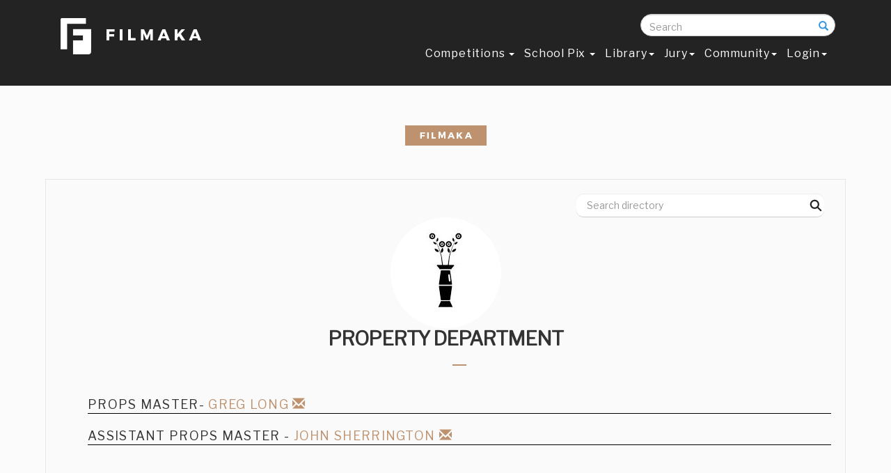

--- FILE ---
content_type: text/html; charset=UTF-8
request_url: https://www.filmaka.com/sub-category-sample.php?location=Canada&pno=24
body_size: 6701
content:
   <!DOCTYPE html>

<html lang="en">

<head>
    <link rel="shortcut icon" type="image/x-icon" href="favicon.ico" />

    <meta charset="utf-8">
    <meta http-equiv="X-UA-Compatible" content="IE=edge">
    <meta name="viewport" content="width=device-width, initial-scale=1">
    <meta name="description" content="Industry Circle">
    <meta name="author" content="">
<meta name="keywords" content="Industry, filmaka">
    <title>Filmaka | Industry Circle</title>
    
     <meta property="og:image" content="">


<link href='https://fonts.googleapis.com/css?family=Montserrat' rel='stylesheet' type='text/css'>    <!-- Bootstrap Core CSS -->
    <link href="css/bootstrap.min.css" rel="stylesheet">

    <!-- Custom CSS -->
    <link href="css/agency.css" rel="stylesheet">
     <link href="css/circle.css" rel="stylesheet">
   <link href="css/filmaka.css" rel="stylesheet">
   <link href="css/responsive.css" rel="stylesheet">
   <!-- <link href="css/newsletter.css" rel="stylesheet">-->
        <link href="css/scrolling-nav.css" rel="stylesheet">

  <!--<script type="text/javascript" src="js/jquery.min.js" ></script> -->
    <!-- SmartMenus jQuery Bootstrap Addon CSS -->
    <link href="addons/bootstrap/jquery.smartmenus.bootstrap.css" rel="stylesheet">
       <link href="font-awesome/css/font-awesome.min.css" rel="stylesheet" type="text/css">
           <link href="https://fonts.googleapis.com/css?family=Montserrat:400,700" rel="stylesheet" type="text/css">
<link href="https://fonts.googleapis.com/css?family=Libre+Franklin" rel="stylesheet">


    <!-- Custom Fonts 
   <link href="font-awesome/css/font-awesome.min.css" rel="stylesheet" type="text/css">
    <link href="https://fonts.googleapis.com/css?family=Montserrat:400,700" rel="stylesheet" type="text/css">
    <link href='https://fonts.googleapis.com/css?family=Kaushan+Script' rel='stylesheet' type='text/css'>
    <link href='https://fonts.googleapis.com/css?family=Droid+Serif:400,700,400italic,700italic' rel='stylesheet' type='text/css'>
    <link href='https://fonts.googleapis.com/css?family=Roboto+Slab:400,100,300,700' rel='stylesheet' type='text/css'>--> 

    <!-- HTML5 Shim and Respond.js IE8 support of HTML5 elements and media queries -->
    <!-- WARNING: Respond.js doesn't work if you view the page via file:// -->
    <!--[if lt IE 9]>
        <script src="https://oss.maxcdn.com/libs/html5shiv/3.7.0/html5shiv.js"></script>
        <script src="https://oss.maxcdn.com/libs/respond.js/1.4.2/respond.min.js"></script>
    <![endif]-->
 

</head>

<body id="page-top" class="index">

    <!-- Navigation -->
    <nav class="navbar navbar-default navbar-fixed-top">
        <div class="container">
            <!-- Brand and toggle get grouped for better mobile display -->  
            <div class="col-md-3 col-sm-4 col-xs-12" style="float:right; margin:0px; padding:0px; z-index:10;">  <form action="search-results.php"  method="get" class="search-form" autocomplete="off">
                <div class="form-group has-feedback">
            		<label for="search" class="sr-only">Search</label>
            		<input type="text" class="form-control" name="searchresults" id="search "  placeholder="Search" onKeyUp="showResult(this.value)">
                    <br>
<div id="livesearch" style="color:#000;  width:100%; float:left; background:#FFFFFF; padding:0px 10px; line-height:22px; " ></div>
              		<span class="glyphicon glyphicon-search form-control-feedback"></span>
            	</div>
            </form> </div>
                <div class="col-md-3 col-sm-4 col-xs-12" style="float:right; margin:0px; padding:0px;"> <!--<a style="color:#fff;" href="my-filmaka-dashb.php">My Profile </a> &nbsp;&nbsp; or &nbsp;&nbsp; <a style="color:#fff;" href="member-profile.php?user_id=27658">Public Profile</a>--> </div>
            <div class="col-md-3 col-sm-4 col-xs-12 ">    <a style="color:#fff;" class="navbar-brand page-scroll" href="https://www.filmaka.com"><img src="img/logos/logo.jpg" width="215" height="65"></a>
            </div> 
            
             <div class="col-md-9 col-sm-8 col-xs-12 " style="padding-top:0px;">      <div class="navbar-header">
            <button type="button" class="navbar-toggle" data-toggle="collapse" data-target=".navbar-collapse">
              <span class="sr-only">Toggle navigation</span>
              <span class="icon-bar"></span>
              <span class="icon-bar"></span>
              <span class="icon-bar"></span>
            </button>
          </div>
            <!-- Collect the nav links, forms, and other content for toggling -->
            <div class="navbar-collapse collapse">
          
            <!-- Left nav -->
            <ul class="nav navbar-nav">
           
              <li><a href="competition.php"> Competitions  <span class="caret"></span></a>
                <ul class="dropdown-menu">               
                  <li><a href="zillit.php">Current </a></li>
                  
                    <li><a href="previous-months.php">Previous Months </a></li> 
                                       <li><a href="final-competition-votings.php">Final Competition</a></li> 
                  <li><a href="competitions-calendar.php">  Calendar</a></li>
<!--<li><a href="competition-terms-and-service.php">Competition Rules</a></li> -->

<li><a href="past.php">Past Competitions</a></li>
   <!--  <li> <li><a href="films.php?page=all"> Content  <span class="caret"></span></a>
                    <ul class="dropdown-menu">
                        <li><a href="films.php?page=all">Films</a></li>
	<li ><a href="channel.php">Series</a></li>
                 	<li><a href="films.php?page=branded_win">Brand Films </a></li> 
                    <li><a href="main-category-headings.php">Winners Circle</a></li>
</ul>


                <li class="divider"></li>
                  <li class="dropdown-header">Nav header</li>
                  <li><a href="#">Separated link</a></li> -->
                  <!-- <li><a href="competition.php">Current Competition  <span class="caret"></span></a>
                    <ul class="dropdown-menu">
                       <li><a href="#">Stuck In Traffic</a></li>
<li><a href="#">Red Bull</a></li>
                      <li><a href="#">Upcoming Competitions  <span class="caret"></span></a>
                        <ul class="dropdown-menu">
                        <li><a href="#">Stuck In Traffic</a></li>
<li><a href="#">Red Bull</a></li>
                          <li class="disabled"><a class="disabled" href="#">Disabled item</a></li>
                        </ul>
                      </li>
                    </ul>
                  </li> -->
                </ul>
              </li> 	

              <li><a href="school-pix.php">School Pix  <span class="caret"></span>  </a>
              <ul class="dropdown-menu"> 
                         <li><a href="school-pix.php">Main Competition  </a>
						 <li><a href="SchoolPixOct2018Stage1.php?film_id=29422">Stage 1 Winners Main Competition</a></li>
				         <li><a href="films-school.php?page=schoolpix">Main Competition Films</a></li></ul>
          
              <li><a href="films.php?page=all&contest=582">Library<span class="caret"></span></a>
                <ul class="dropdown-menu"> 
              
                <li><a href="films.php?page=all&contest=582">Films</a></li>
               <!-- <li><a href="memes.php">Meme</a></li>-->
                                

	<li ><a href="channel.php">Series</a></li>
                 	<li><a href="films.php?page=branded_win">Brand Films </a></li> 
                    <li><a href="main-category-headings.php">Winners Circle</a></li>
                </ul>
              </li> 
              
                 <li><a href="jury.php">Jury<span class="caret"></span></a>
                 
                 <ul class="dropdown-menu"> 
                 <li><a href="industry-circle.php">Industry Circle </a></li>
                 </ul>
                 </li>
            <!--  <li><a href="industry-circle.php">Industry Circle </a></li>
                <li><a href="sponsors.php">Sponsors</a></li>

              <li><a href="screenings.php"> Screenings </a> </li>-->
               <li><a href="community.php"> Community<span class="caret"></span> </a>
                 
                   </li>
                        <li><a href="log-in.php"> Login<span class="caret"></span> </a>
                 
                   </li>
                   
              <!--    <li><a href="films.php?page=doc_winner&film_id=20774"> Content <span class="caret"></span></a>
                <ul class="dropdown-menu">
                <li><a href="films.php?page=jury_winners&film_id=22899">Films</a></li>
	<li ><a href="channel.php">Series</a></li>
                 	
<li><a href="films.php?page=branded">Branded </a></li>

</ul> </li> -->
  
            </ul>
          </div><!--/.nav-collapse -->
            <!-- /.navbar-collapse -->
        </div>
        <!-- /.container-fluid -->
   
 <div class="col-md-2 col-sm-12 col-xs-12 " style="padding-top:0px;"> <!-- <div class="col-md-3 col-sm-12 col-xs-12 "><input type="tel" data-validation-required-message="Please enter your phone number."  class="form-control" required="" id="phone" placeholder="Search" > </div> -->

 
 
 </div> </div> </nav>
		<script src="https://code.jquery.com/jquery-1.11.0.min.js"></script>

  <script>
jQuery(document).ready(function(){	

		jQuery('.fq').click(function(){


			var a = jQuery(this).attr('id');

			jQuery.get("ajax-queries/industry-load-db.php?id="+a, {

			}, function(response){

				
                var obj = JSON.parse(JSON.stringify(response));

	      jQuery('#msgto').html(obj.contactname);
	      jQuery('#to').html(obj.email);
	      jQuery('#toname').html(obj.contactname);

				


			});

		});	

	});	


</script>


<script>
jQuery(document).on('submit', '#formsend', function()
 {  
  jQuery.post('ajax-queries/industry-circle-messages.php', $(this).serialize(), function(data)
  {
    
   $("#answer").html(data);   
document.getElementById("name").value  = "" ;
document.getElementById("email").value  = "" ;
document.getElementById("com").value  = "" ;

  });
  
  return false;
  
 });
</script>	
   
<!-- pop up -->


   
    <!-- Header --> 
<div class="container">
            <div class="row">
           
  <div class="col-md-12 col-sm-12 col-xs-12 mamber-box-in-home"> 
  
    <div class="col-md-12 col-sm-12 col-xs-12" ><center>  
      <img src="img/filmaka-top.jpg" width="117" height="29"><br><br></center><br /></div>
     <div class="col-md-12 col-sm-12 col-xs-12 how-it-work">
      <div class="col-md-12 col-sm-12 col-xs-12"  >  <div class="col-md-4 col-sm-12 col-xs-12" style="float:right;" ><form action="" method="get"> <input type="hidden" name="location" value="SA" /> <input class="form-control" name="search_contact"  placeholder=" Search directory"  type="text"> </form></div>
 </div>


 
 <center><img src="img/Props-2.png" /><h2 style="margin-top:0px; padding-top:0px; text-transform:uppercase;">PROPERTY DEPARTMENT </h2>
<ul class="all-in-prlo" >
      <img src="img/line.jpg"><br>
<br>
    </center>

<ul class="all-in-prlo"  style="text-transform:uppercase;" > 
 <li>PROPS MASTER-	<span> Greg Long 	</span>	<span class="glyphicon glyphicon-envelope" style="color:#be926f;"></span> </a></li>
</li>  <li>ASSISTANT PROPS MASTER  -	<span>John Sherrington 	</span>	<span class="glyphicon glyphicon-envelope" style="color:#be926f;"></span> </a></li>
</li>  
</ul>





</div></div></div></div>





<div id="myModaln_a" class="modal fade" role="dialog">
  <div class="modal-dialog"  style="background:#000000;">


    <!-- Modal content-->
    <div class="modal-content"  style="background:#000000;">
      <div class="modal-header" style="color:#FFFFFF;" id="msgto">
To:
      </div>
      <div class="modal-body" style="background:#000000;">
        <div  id="answer" style="font-size:12px; " >
<form method="post" id="formsend" >

  <textarea style="display:none;" id="to" name="emailto"></textarea>  <textarea style="display:none;" id="toname" name="toname"></textarea><br />
     <label for="exampleInputEmail1" style="color:#FFFFFF;">Your Name</label><br />
    <input type="text" class="form-control"  style="background:#fff;"   name="name" id="name" required>      
     <label for="exampleInputEmail1"  style="color:#FFFFFF;">Your Email</label><br />
    <input type="email" class="form-control"  style="background:#fff;"   id="email" name="eemail" required>    
          <label for="exampleInputEmail1"  style="color:#FFFFFF;">Your Message</label><br />
     <textarea class="form-control" rows="3"  style="background:#fff;"  name="ccoment" id="com" maxlength="1000"  required=""></textarea>
    <br />
<br /><br /><br /><br />
<br /><br />
     <input type="submit" name="send" id="send" class="btn btn-default" style=" color:#FFFFFF;" value="Send!!"  /> <br />
</form>
        </div>
      </div>
      <div class="modal-footer"  style="border:0px;" >
        <button type="button" class="btn btn-default" data-dismiss="modal" style="color:#FFFFFF;"onclick="javascript:window.location.reload()" >X</button>
      </div>
    </div>

</div></div></div>


  


<footer>

        <div class="container">
            <div class="row">
            <div class="col-md-12 col-sm-12 col-xs-12">


              <div class="col-md-3 col-sm-3 col-xs-6 footer-box-menu" style="color:#FFF;"><h3 style="font-weight:bold; font-size:20px;"> <strong>About</strong></h3>
           <li>  <a href="refer-a-friend.php">Refer a Friend </a> </li>      <li>  <a href="sign-up.php" > Sign Up </a> </li>
<ul><li><a href="about.php">About Us </a></li>
<!--<li><a href="success-stories.php"> Success Stories </a></li>

<li><a href="news.php">News </a></li>

<li><a href="press.php">Press </a></li>
<li><a href="team.php">Team </a></li>-->
<li><a href="quotes.php"> WHY FILMAKA? </a></li>
<li><a href="press.php">Press </a></li>

<li><a href="faq.php">FAQ </a></li>
<li><a href="contact-us.php">Contact</a></li>
<li><a href="How-To-Vote.php">How to Vote</a></li>
<!--<li><a href="unsubscribe.php"> Unsubscribe </a></li>-->

 </ul> </div>


            <div class="col-md-6 col-sm-6 col-xs-12  go-footer" style="color:#FFF;">

       <!--  <a href="sign-up.php">   <input name="subscibe" value="Sign Up " class="btn btn-info" type="submit"> </a> &nbsp;&nbsp; for New Filmaka Membership Account -->
            <br />

            <a href="https://www.filmaka.com/"> <img src="img/logos/logo.jpg"></a><br>
<br>
<a  href="http://fillmmaka.com/filmakasubscribe/" style="color:#FFFFFF;">SIGN UP to get the latest on Filmaka</a><br />
<br />

<!--
<form action="subscribed.php" method="post">
<input type="text" placeholder="Enter Your Email" name="subscibe_email" class="form-contro2" data-validation-required-message="Please enter your phone number." required> &nbsp;&nbsp;<input type="submit" name="subscibe" value="Submit" class="btn btn-info" /> </form>--> <br />
 <ul class="list-inline quicklinks">
                        <li><a target="_blank" href="FilmakakPrivacyPolicy.pdf">Privacy Policy</a>
                        </li>
                        <li><a target="_blank" href="Filmaka-tou-3.31.18.pdf">Terms Of Use</a>
                        </li>
                       <li><a target="_blank" href="Filmaka-membership-Terms-and-Conditions.pdf"> Membership Terms & Conditions </a></li>
                       <li><a href="delivery-rules.php">Delivery Rules </a></li>
                       <li><a target="_blank" href="Filmaka-competition-T&C.pdf">Competition Terms & Conditions</a></li>
<br />
                       <li><a target="_blank" href="SchoolPixCompetitionTermsandConditions.pdf">School Pix Terms & Conditions</a></li>

                    </ul>

</div>
          <!--  <div class="col-md-2 col-sm-4 col-xs-6 footer-box-menu " style="color:#FFF;">  <h3 style="font-weight:normal; font-size:16px;">COMPETITON</h3>
<ul><li><a href="competition.php">Current</a> </li>
<li><a href="archives.php">Archive</a> </li>
<li><a href="winners.php">Winners</a></li>
<li><a href="industry-circle.php">Collaborate</a></li>
</ul> </div> -->

  <div class="col-md-3 col-sm-3 col-xs-12" style="color:#FFF; text-align:center;">
       <a href="sign-up.php"><div class="btn btn-info" style="text-align:center; margin-top: 30px;">BECOME A MEMBER NOW <br />
<span style="font-size:11px;" >click here to learn how</span></div> </a>

    <h3 style="font-weight:normal; font-size:16px;">Follow  Us</h3>
<ul class="social-buttons" style=" margin-left: -20px;">
                        <li><a target="_blank" href="https://twitter.com/filmaka"><i class="fa fa-twitter">&nbsp;&nbsp;</i> </a>

                        <li><a target="_blank" href="https://www.facebook.com/Filmaka-45224956338/?fref=nf"><i class="fa fa-facebook">&nbsp;&nbsp;</i> </a>
                        </li>
                       <li><a href="https://www.instagram.com/filmakacompetition/" target="_blank"><i class="fa fa-instagram">&nbsp;&nbsp;</i></a>
                        </li>

                    </ul> <br />

                <a style="font-weight:normal; font-size:16px; color:#FFFFFF;" href="download-app.php" >Download App</a>  </h3><br />
  <a href="https://play.google.com/store/apps/details?id=com.rockims.filmaka" style="color:#fff; font-size:25px;" target="_blank"><img src="img/g-plus.jpg"   />
</a>&nbsp;&nbsp;
<a href="https://itunes.apple.com/us/app/filmaka/id1304193000?mt=8&ign-mpt=uo%3D4" style="color:#fff; font-size:25px;" target="_blank"><img src="img/i-app-two.png"  />
</a>
<br /><br />
<strong style="color:#be926f;">Questions:</strong>  Please email us at <a style="color:#be926f;" href="mailto:info@filmaka.com">info@filmaka.com</a><br /><br />

<img src="img/NMSDC-Certified-2019.jpg" width="60" /><br />
<span style="font-size:10px;"> Filmaka is certified by the <a href="https://www.nmsdc.org/nmsdc-central/" style="color:#be926f; "> National Minority Development Council</a> as a minority-owned, operated, and controlled business.</span>
                    </div>

</div>


               <div class="col-md-9 col-sm-6 col-xs-6" style="padding-top:20px;">

                </div>
                <div class="col-md-3 col-sm-6 col-xs-12"  style="padding-top:20px; font-size: 13px;">
                    <span class="copyright">2017 to 2026 &copy;Filmaka . All rights reserved.</span>
                </div>

               </div>


            </div>
        </div>

    </footer>


        </div>
    </div>



<!-- jQuery (necessary for Bootstrap's JavaScript plugins) -->
    <script src=
    "https://ajax.googleapis.com/ajax/libs/jquery/1.11.1/jquery.min.js"></script>
	<!-- Include all compiled plugins (below), or include individual files as needed -->
     <script src="js/bootstrap.min.js"></script>
	 <script>
		$(document).ready(function(){
		  $("li.mob_hide").hover(function(){
			$("li.mob_hide >.d_menu").css("display","block");
			$("li.mob_hide > a").css("border-bottom","5px solid #311E55");
			},function(){
			$("li.mob_hide >.d_menu").css("display","none");
			$("li.mob_hide > a").css("border-bottom","5px solid #FFFFFF");
		  });
		});
	</script>

	<!--<script type="text/javascript">
		$('.carousel').carousel({
		  interval: 5000
		})
	</script> -->

  <!-- Bootstrap core JavaScript
    ================================================== -->
    <!-- Placed at the end of the document so the pages load faster -->
    <script src="https://code.jquery.com/jquery-1.11.3.min.js"></script>
<script>
$('.collapse').on('shown.bs.collapse', function(){
$(this).parent().find(".glyphicon-plus").removeClass("glyphicon-plus").addClass("glyphicon-minus");
}).on('hidden.bs.collapse', function(){
$(this).parent().find(".glyphicon-minus").removeClass("glyphicon-minus").addClass("glyphicon-plus");
});
</script>
    <!-- SmartMenus jQuery plugin -->
    <script type="text/javascript" src="jquery.smartmenus.js"></script>

    <!-- SmartMenus jQuery Bootstrap Addon -->
    <script type="text/javascript" src="addons/bootstrap/jquery.smartmenus.bootstrap.js"></script>
    <!-- jQuery -->
    <script src="js/jquery.js"></script>
    <script src="https://cdnjs.cloudflare.com/ajax/libs/jquery.form/4.2.2/jquery.form.min.js"></script>

    <!-- Bootstrap Core JavaScript -->

    <!-- Plugin JavaScript -->
    <script src="https://cdnjs.cloudflare.com/ajax/libs/jquery-easing/1.3/jquery.easing.min.js"></script>
    <script src="js/classie.js"></script>
    <script src="js/cbpAnimatedHeader.js"></script>

    <!-- Contact Form JavaScript
    <script src="js/jqBootstrapValidation.js"></script>
    <script src="js/contact_me.js"></script>
-->
    <!-- Custom Theme JavaScript -->
    <script src="js/agency.js"></script>

<script>
function bsCarouselAnimHeight() {
    $('.carousel').carousel({
        interval: 50000
    }).on('slide.bs.carousel', function (e) {
        var nextH = $(e.relatedTarget).height();
        $(this).find('.active.item').parent().animate({
            height: nextH
        }, 500);
    });
}

bsCarouselAnimHeight();  </script>

 <!--<script>

var auto_refresh = setInterval(
function ()
{
$.get('record_count.php');
}, 10000); // refresh every 10000 milliseconds
</script>
-->
<!-- live search -->




<!-- pop up script ends-->







<!-- live srch ends -->


   <!--<a id="sig"></a>
<div id="overlays"></div>
<div id="popups"><!--
   <div style="background:#f7f7f7; text-align:center;"> &nbsp;&nbsp;&nbsp;&nbsp;&nbsp;&nbsp; &nbsp;&nbsp;&nbsp; Become a Member    &nbsp;&nbsp;&nbsp;&nbsp;&nbsp;&nbsp;&nbsp;&nbsp;&nbsp;&nbsp;&nbsp; <a id="CloseBtn">X</a>
</div><br />
<br /><center>
<a href="sign-up.php">
<button class="btn btn-danger" style="color:#fff;"> Sign up </button></a></center><br />
<br />
--><!--
<form action="log-in.php" method="post">
<div class="col-md-6 col-sm-12 col-xs-12" style="padding:20px 20px 10px 20px; background:#f7f7f7;"><font style="font-size:20px;">LOGIN</font><br /><br />

Username<br />

<input type="text" class="form-control" style="background:none; border:solid 1px #000;" name="username" placeholder="Your Username/Email address" /><br /><br />

Password<br />
<input type="password" class="form-control" style="background:none;  border:solid 1px #000;" name="password" placeholder="Your Password" /><br /><br />
<br />

<input type="submit" class="btn btn-danger" value="Login >>" name="login" /></div></form>

<div class="col-md-5 col-sm-11 col-xs-11" style="text-align:left; padding-left:10px; padding-right:0px;"><div class="col-md-12" style="background:#232323; color:#FFFFFF; padding:20px;"><font style="font-size:20px;">NOT A MEMBER?  </font><br /><br />
<br />
<br />
<br />
<br />

<br />

<a href="sign-up.php">
<div class="col-md-10 col-md-offset-1" style="color:#fff; padding:2px; border: solid 1px #fff; font-size:12px; height:40px; text-align:center; padding-top:10px;">Register Now >></div></a></div></div>
<div class="col-md-1 col-sm-11 col-xs-1" style="background:#232323; height:256px;"><a id="CloseBtn"  style="color:#fff; font-size:16px;"><br />
X</a></div>

</div> -->

</body>

<!-- Google tag (gtag.js) -->
<!-- <script async src="https://www.googletagmanager.com/gtag/js?id=UA-1512770-1"></script>
<script>
  window.dataLayer = window.dataLayer || [];
  function gtag(){dataLayer.push(arguments);}
  gtag('js', new Date());

  gtag('config', 'UA-1512770-1');
</script> -->

<!-- Google tag (gtag.js) -->
<script async src="https://www.googletagmanager.com/gtag/js?id=G-HT3EPSWPT3"></script>
<script>
  window.dataLayer = window.dataLayer || [];
  function gtag(){dataLayer.push(arguments);}
  gtag('js', new Date());

  gtag('config', 'G-HT3EPSWPT3');
</script>



<!-- End Facebook Pixel Code -->
<!-- End Twitter universal website tag code -->
</html>


--- FILE ---
content_type: text/css
request_url: https://www.filmaka.com/css/filmaka.css
body_size: 8575
content:
img {
    border: 0 none;
	max-width: 100%;
}

.carousel-item {
  height: 80vh;
  min-height: 350px;
  background: no-repeat center center scroll;
  -webkit-background-size: cover;
  -moz-background-size: cover;
  -o-background-size: cover;
  background-size: cover;
}
.top-in-menu ul{
margin-left:40px;	
}
.top-in-menu ul li{
	display:inline;
	float:left;
	color:#aaaaaa;
	margin:0px 30px;
	text-align:center;
}
.top-in-menu li a{
	display:inline;
	float:left;
	color:#aaaaaa;
	margin:0px 20px;
}
.form-control {
    -moz-border-bottom-colors: none;
    -moz-border-left-colors: none;
    -moz-border-right-colors: none;
    -moz-border-top-colors: none;
    border-color: -moz-use-text-color;
    border-image: none;
    border-style: none none solid;
    border-width: 0 0 1px;
    color: #555;
    display: block;
    float: left;
    font-size: 14px;
    height: 34px;
    line-height: 1.42857;
    padding: 6px 12px;
    transition: border-color 0.15s ease-in-out 0s, box-shadow 0.15s ease-in-out 0s;
    width: 100%;
	border-radius:10px;
	background:#fff url(../img/search.jpg) right no-repeat;
}



.form-controlsetting {
    -moz-border-bottom-colors: none;
    -moz-border-left-colors: none;
    -moz-border-right-colors: none;
    -moz-border-top-colors: none;
    border-color: -moz-use-text-color;
    border-image: none;
    border-style: none none solid;
    border-width: 0 0 1px;
    color: #555;
    display: block;
    float: left;
    font-size: 14px;
    height: 34px;
    line-height: 1.42857;
    padding: 6px 12px;
    transition: border-color 0.15s ease-in-out 0s, box-shadow 0.15s ease-in-out 0s;
    width: 100%;
	border-radius:10px;
	background:#fff;
}



.form-contro4 {
    -moz-border-bottom-colors: none;
    -moz-border-left-colors: none;
    -moz-border-right-colors: none;
    -moz-border-top-colors: none;
    border-color: -moz-use-text-color;
    border-image: none;
    border-style: none none solid;
    border-width: 0 0 0px;
    color: #555;
    float: left;
    font-size: 14px;
    height: 45px;
    line-height: 1.42857;
    padding: 6px 12px;
    width: 42%;
	margin:10px 20px;
}
.form-contro5 {
    -moz-border-bottom-colors: none;
    -moz-border-left-colors: none;
    -moz-border-right-colors: none;
    -moz-border-top-colors: none;
    border-color: -moz-use-text-color;
    border-image: none;
    border-style: none none solid;
    border-width: 0 0 0px;
    color: #555;
    display: block;
    float: left;
    font-size: 14px;
    line-height: 1.42857;
    padding: 6px 12px;
    width: 91%;
	margin:20px 20px 0px 20px;
}
.form-controacc {
    -moz-border-bottom-colors: none;
    -moz-border-left-colors: none;
    -moz-border-right-colors: none;
    -moz-border-top-colors: none;
    border-color: -moz-use-text-color;
    border-image: none;
    border-style: none none solid;
    border-width: 0 0 0px;
    color: #555;
    display: block;
    float: left;
    font-size: 14px;
    line-height: 1.42857;
    padding: 6px 12px;
    width: 91%;
	
}


.form-controedit {
    -moz-border-bottom-colors: none;
    -moz-border-left-colors: none;
    -moz-border-right-colors: none;
    -moz-border-top-colors: none;
    border-color: -moz-use-text-color;
    border-image: none;
    border-style:  solid;
    border-width: 1px;
    color: #555;
    display: block;
    float: left;
    font-size: 14px;
    line-height: 1.42857;
   	width: 100%;
	background:#fff;

}

/* */

.form-controt {
    -moz-border-bottom-colors: none;
    -moz-border-left-colors: none;
    -moz-border-right-colors: none;
    -moz-border-top-colors: none;
    border-color: -moz-use-text-color;
   border:solid 1px #ccc;
    color: #555;
    float: left;
    font-size: 14px;
    height: 45px;
    line-height: 1.42857;
    padding: 6px 12px;
    width: 30%;
	
}

/**/



.form-contro6 {
    -moz-border-bottom-colors: none;
    -moz-border-left-colors: none;
    -moz-border-right-colors: none;
    -moz-border-top-colors: none;
    border-color: -moz-use-text-color;
    border-image: none;
    border-style: none none solid;
    border-width: 0 0 0px;
    color: #555;
    display: block;
    float: left;
    font-size: 14px;
    height: 45px;
    line-height: 1.42857;
    padding: 6px 12px;
    width: 28%;
	margin:10px 20px;
}
.home-box-in{
background:#FFFFFF; padding:0px; margin:0px; width:30%; margin-right:3%;
}
.home-box-in-new{
background:#FFFFFF; padding:0px; margin:0px; width:30%; margin-right:3%; margin-left:0%; margin-bottom:30px;
}
.just-top-home{
 padding-top:100px; border-bottom:20px solid #000 ;
}
.box-in-black{
width:100%;
float:left;
background:#222222;	
margin-top:10px;
min-height:350px;
}
#testimonial-slider {
	color:#fff;
}
.all-same{
margin-bottom:20px;	
}
.slider_wrapper{
margin-top:20px;
max-height:660px;
}
.box-text{
padding:0% 15%;	
}
.pro-box-in-home{
margin-top:30px; border:1px solid #e6e6e6;	padding:50px 30px; line-height:24px; float:left;
}
.competition-box-in-home{
margin-top:60px; border:1px solid #e6e6e6; border-bottom:0px;	padding:20px 0px 0px 0px; line-height:14px;
}
.competition-box-in-home-two{
margin-top:60px; border:1px solid #e6e6e6; padding:20px 0px 0px 0px; line-height:14px;
}
.player-box-in-home{
margin-top:0px; background:#303030; padding:20px 0px; line-height:14px;
}
.mamber-box-in-home{
margin-top:30px;	padding:150px 0px 0px 0px; line-height:24px; 
}
.box-in-box{
	margin-top:30px; border:1px solid #e6e6e6;	padding:50px 30px; line-height:24px;  margin-bottom:50px;
}
.list-box-in ul{
	margin-left:0px;	
}
.list-box-in ul li{
	display:inline;
	float:left;
	color:#aaaaaa;
		display:inline;
		margin:45px 14px 5px 14px;
}
.list-box-in li a{
	float:left;
	color:#aaaaaa;
	margin:0px 20px;
}
.footer-phone{
background:url(../img/ph-footer.jpg) no-repeat;
padding-left:90px;	
text-align:left;
color:#FFF;
height:70px;
}
.footer-phone h3{
font-size:20px;	
margin:5px 0px;
text-transform:capitalize;
font-weight:normal;
}
.footer-phone span {
	font-size:22px;
}
.footer-location{
background:url(../img/location.jpg) no-repeat;
padding-left:90px;	
text-align:left;
color:#FFF;
height:70px;
}
.footer-location h3{
font-size:20px;	
margin:5px 0px;
text-transform:capitalize;
font-weight:normal;
}
.footer-location span {
	font-size:14px;
	color:#8d8d8d;
}
.footer-mail{
background:url(../img/mail.jpg) no-repeat;
padding-left:90px;	
text-align:left;
color:#FFF;
height:70px;
}
.footer-mail h3{
font-size:20px;	
margin:5px 0px;
text-transform:capitalize;
font-weight:normal;
}
.footer-mail span {
	font-size:14px;
	color:#bf9472;
}
.quicklinks li a{
	color:#727272;
}
.footer-menu {
border-top:1px solid #323232;
border-bottom:1px solid #323232;
margin: 20px 0px 20px 0px;
}
.footer-menu ul{
margin-left:-40px;	

}
.footer-menu ul li{
	display:inline;
	float:left;
	color:#fff;
	margin:20px 30px;
	text-align:center;
	text-transform:uppercase;
	letter-spacing:1px;
}

.footer-menu li a{
	display:inline;
	float:left;
	color:#fff;
	margin:20px 20px;
	padding:20px 0px;
	font-size:24px;
}
.form-contro2 {
    -moz-border-bottom-colors: none;
    -moz-border-left-colors: none;
    -moz-border-right-colors: none;
    -moz-border-top-colors: none;
    border-color: -moz-use-text-color;
    border-image: none;
    border-style: 0px  solid;
    border-width: 0px #323232;
    color: #666666;
    display: block;
    float: left;
    font-size: 14px;
    height: 34px;
    line-height: 1.42857;
    padding: 6px 12px;
    width: 60%;
	border:1px solid #FFF;
	border-radius:20px ;
	background:#232323 ;
	color:#fff;
}
.form-contro3 {
    -moz-border-bottom-colors: none;
    -moz-border-left-colors: none;
    -moz-border-right-colors: none;
    -moz-border-top-colors: none;
    border-color: -moz-use-text-color;
    border-image: none;
    border-style: 0px  solid;
    border-width: 0px #323232;
    color: #666666;
    display: block;
    float: left;
    font-size: 14px;
    height: 34px;
    line-height: 1.42857;
    padding: 6px 12px;
    width: 90%;
	border-radius:20px ;
	background:#fff url(../img/search-white.jpg) right no-repeat;
	border:1px solid #CCC;
}
.form-contro-drop {
    -moz-border-bottom-colors: none;
    -moz-border-left-colors: none;
    -moz-border-right-colors: none;
    -moz-border-top-colors: none;
    border-color: -moz-use-text-color;
    border-image: none;
    border-style: 0px  solid;
    border-width: 0px #323232;
    color: #666666;
    display: block;
    float: left;
    font-size: 14px;
    height: 34px;
    line-height: 1.42857;
    padding: 6px 12px;
    width: 90%;
	border-radius:20px ;
	border:1px solid #CCC;
}
.video-menu {
margin: 20px 0px 20px 0px;
background:#181818;
}
.video-menu ul{
margin-left:-60px;	
overflow:scroll;
height:560px;
overflow-y: scroll;
overflow-x: hidden;
}
.video-menu ul li{
	display:inline;
	float:left;
	color:#fff;
	margin:10px 0px;
	padding:10px 0px;
	border-bottom:1px solid #363636;
width:100%;
}


.form-contro8 {
    -moz-border-bottom-colors: none;
    -moz-border-left-colors: none;
    -moz-border-right-colors: none;
    -moz-border-top-colors: none;
    border-color: -moz-use-text-color;
    border-image: none;
    border-style: 0px  solid;
    border-width: 0px #323232;
    color: #666666;
    display: block;
    float: left;
    font-size: 14px;
    height: 34px;
    line-height: 1.42857;
    padding: 6px 12px;
    width: 90%;
	border-radius:20px ;
	border:1px solid #CCC;
}


.my-dash ul
{
}

.my-dash li
{
    display: inline;
    float: left;
    padding: 20px;}



.latest-text
{
text-transform:capitalize; border:1px solid #CCC; font-size:30px; padding:10px 0px;	
}
.player-box-one{
background:#181818; padding-left:0px; margin-bottom:30px;	
}
.in-player-box{
background:#181818; padding-left:0px;	
}
.search-form .form-group {
  float: right !important;
  transition: all 0.35s, border-radius 0s;
  width: 100%;
  height: 32px;
  background-color: #fff;
  box-shadow: 0 1px 1px rgba(0, 0, 0, 0.075) inset;
  border-radius: 25px;
  border: 1px solid #ccc;
}

.quotes-page{
text-align:justify; 
font-family:Arial, Helvetica, sans-serif; 
background: #000; color:#fff; 
padding:10px ;    
margin-bottom: 20px;
height:290px;
margin-right:10px;
}
.search-form .form-group input.form-control {
  padding-right: 20px;
  border: 0 none;
  background: transparent;
  display:block;
}
.search-form .form-group input.form-control::-webkit-input-placeholder {
  display: none;
}
.search-form .form-group input.form-control:-moz-placeholder {
  /* Firefox 18- */
  display: none;
}
.search-form .form-group input.form-control::-moz-placeholder {
  /* Firefox 19+ */
  display: none;
}
.search-form .form-group input.form-control:-ms-input-placeholder {
  display: none;
}

.search-form .form-group span.form-control-feedback {
  position: absolute;
  top: -1px;
  right: -2px;
  z-index: 2;
  display: block;
  width: 100%;
  height: 34px;
  line-height: 34px;
  text-align: right;
  color: #3596e0;
  left: initial;
  font-size: 14px;
  margin-right:10px;
}
.social-buttons li{
	list-style:none;
	/*margin-left:-40px;*/
	display:inline;
}
.footer-box-menu ul li{
	margin-left:-40px;
}
.footer-box-menu li {
	list-style:none;
	color:#656565;
line-height:30px;
}
.footer-box-menu li a{
	list-style:none;
	color:#fff;
}
.go-footer li a{
color:#fff;
}
headerjure{background-image:url(../img/jury-banner.jpg);background-repeat:none;background-attachment:scroll;background-position:center center;-webkit-background-size:cover;-moz-background-size:cover;background-size:cover;-o-background-size:cover;text-align:center; height: 360px; margin-top:00px; color:#fff}headerjure .intro-text{padding-top:100px;padding-bottom:50px}headerjure .intro-text .intro-lead-in{font-family:"Droid Serif","Helvetica Neue",Helvetica,Arial,sans-serif;font-style:italic;font-size:22px;line-height:22px;margin-bottom:25px}headerjure .intro-text .intro-heading{font-family:Montserrat,"Helvetica Neue",Helvetica,Arial,sans-serif;text-transform:uppercase;font-weight:700;font-size:50px;line-height:50px;margin-bottom:25px} headerjure{background-image:url(../img/jury-banner.jpg);background-repeat:none;background-attachment:scroll;background-position:center center;-webkit-background-size:cover;-moz-background-size:cover;background-size:cover;-o-background-size:cover;text-align:center; height: 530px; margin-top:100px; color:#fff;}
article, aside, details, figcaption, figure, footer, header, headerjure, hgroup, main, menu, nav, section, summary {
    display: block;
}
headercompetition{background-image:url(../img/competition.jpg);background-repeat:none;background-attachment:scroll;background-position:center center;-webkit-background-size:cover;-moz-background-size:cover;background-size:cover;-o-background-size:cover;text-align:center; height: 360px; margin-top:00px; color:#fff}headercompetition .intro-text{padding-top:100px;padding-bottom:50px}headercompetition .intro-text .intro-lead-in{font-family:"Droid Serif","Helvetica Neue",Helvetica,Arial,sans-serif;font-style:italic;font-size:22px;line-height:22px;margin-bottom:25px}headercompetition .intro-text .intro-heading{font-family:Montserrat,"Helvetica Neue",Helvetica,Arial,sans-serif;text-transform:uppercase;font-weight:700;font-size:50px;line-height:50px;margin-bottom:25px} headercompetition{background-image:url(../img/competition.jpg);background-repeat:none;background-attachment:scroll;background-position:center center;-webkit-background-size:cover;-moz-background-size:cover;background-size:cover;-o-background-size:cover;text-align:center; height: 530px; margin-top:100px; color:#fff;}
article, aside, details, figcaption, figure, footer, header, headerjure, headercompetition, hgroup, main, menu, nav, section, summary {
    display: block;
}
.top-text-in{
width:100%; 
float:left;
text-align:center;
font-size:22px;
color:#000;
line-height:36px;	
padding-bottom:40px;
}
#credits {
    margin-top: 5%;
}
.member-left ul{
	margin:0px;
	float:left;
	margin-left:0px;
	list-style:none;
	padding-left:0px;
	width:100%;
}
.member-left ul li a{
	line-height:30px;
	text-decoration:underline;
	color:#b3b3b3;
	text-transform:uppercase;
	padding-bottom:10px;
	font-size:12px;
	float:left;
	width:100%;
}
.all-about-films{
font-size:11px;
color:#b2b2b2;	
padding:20px;
}
.all-about-films span{
color:#b2b2b2;	
}
.member-biography{
padding:8%;
margin:0% 0% 0% 2%;
box-shadow: 0px 0px 10px #888888;
width:96%;
}
.member-biography h2{
font-size:20px;	
}
.profile-member-footer{
color:#595959;	
padding-top:20px;
}
.profile-member-footer a {
color:#b3b3b3;
text-decoration:none;	
}
.profile-member-footer span{
	float:right;
}
.mambers-films{
margin-top:30px; border:1px solid #e6e6e6;	padding:20px 20px; line-height:24px; font-size:20px; text-transform:uppercase;
}
.member-right-box{
display:block;	
}
.member-right-box ul{
	margin:0px;
	float:left;
	margin-left:0px;
	list-style:none;
	padding-left:0px;
	padding-left:20px;
}
.member-right-box ul li a{
	line-height:30px;
	color:#b3b3b3;
	text-transform:uppercase;
	padding-bottom:10px;
	font-size:14px;
	float:left;
	width:100%;
}
.member-right-box ul li a:hover{
	color:#fff;
}
.friends-pic{
background:#fff; padding:30px 0px 20px 0px; 
font-size:20px;	
}
.friends-pic ul{
	margin:0px;
	float:left;
	margin-left:0px;
	list-style:none;
}
.friends-pic ul li{
	line-height:30px;
	color:#b3b3b3;
	text-transform:uppercase;
	padding-bottom:10px;
	font-size:14px;
	float:left;
	width:60px;
}
.competition-box-slider{
margin-top:0px; padding:20px 0px; line-height:14px; background:#232323;
}
.competition-box-slider  ul li{
	list-style:none;
	display:inline;
}
.competition-box-slider  li{
	list-style:none;
	display:inline;
	padding:20px; 
}
.competition-box-slider  li a{
	color:#fff;
}
.all-box-box{
color:#fff;
font-size:20px;
}
.all-box-box span{
color:#6b6b6b;
font-size:14px;
line-height:30px;
}
.btn-group, .btn-group-vertical {
    position: relative;
    display: inline-block;
    vertical-align: middle;
}
.international-film-box{
padding:50px 0px;	
}
.international-film-box-boder{
 border: 1px solid #e6e6e6;
    line-height: 24px;
    margin:5% 1% 5% 1%;
    padding: 0px 0px;
	width:23%;
	text-align:center;
}
.international-film-box-boder-two{
 border: 1px solid #e6e6e6;
    line-height: 24px;
    margin:5% 1% 5% 1%;
    padding: 0px 0px;
	width:47%;
	text-align:center;
}
.video-box-in{
	width:100%;
	padding:0px;
}
.comp-film-box
{
background:#232323;
padding:.5% 3% 3% 3%;	
color:#fff;
margin-bottom:30px;

}
.comp-brand-film-box
{
padding:.5% 3% 3% 3%;	
border:1px solid #CCC;
margin-bottom:30px;
}
.film-tabs{
	border:1px solid #CCC;
	padding:10px 0px;
	text-align:center;
	border-top:2px solid #be926f;
	margin-top:20px;
	font-size:16px;
}
.film-tabs-off{
	border:1px solid #CCC;
	padding:10px 0px 11px 0px;
	text-align:center;
	margin-top:20px;
	font-size:16px;
	color:#999999;
	background:#fafafa;
}
.pro-box-in-home-pop{
margin-top:30px; border:1px solid #e6e6e6;	padding:15px 30px; line-height:24px; float:left; text-align:center; margin-bottom:20px;
}
.pro-box-in-home-pop ul li{
display:inline;	
margin-right:20px;
}
.pro-box-in-home-film{
margin-top:30px; border:1px solid #e6e6e6;	padding:20px 30px 15px 30px; line-height:24px; float:left; margin-bottom:20px;
}
.past-box-boder {
    border: 1px solid #e6e6e6;
    line-height: 24px;
    margin: 0% 1%;
    padding: 0;
    text-align: center;
    width: 23%;
	margin-bottom:20px;
}
.top-harbor{
background:#222222;	
margin-left:18px;
width:64%;
padding:20px 20px;
font-size:18px;
color:#FFF;
height:70px;
}
.time-box{
background:#bf926b;
font-size:48px;
color:#FFF;	
padding:22px 10px;
height:70px;
}
.time-box span{
background:#bf926b;
font-size:12px;
color:#FFF;	
text-transform:uppercase;
}
.member-dashboard{
padding:5%;
margin:0% 0% 0% 2%;
width:98%;
background:#FFF;
}
.brand-films
{
border:1px solid #CCC;  border-left:0px; background:#000; color:#fff; min-height:190px; padding:16px 20px; line-height:20px;	  letter-spacing:0px; width:99%;
}
.brand-films-films
{
border-top:1px solid #CCC;  border-left:0px; background:#000; color:#fff; min-height:100px; padding:16px 20px; line-height:20px; letter-spacing:0px; width:100%; height:100px;
}
.brand-films-films-two
{
border-top:1px solid #CCC;  border-left:0px; background:#000; color:#fff; min-height:100px; padding:16px 20px; line-height:20px; letter-spacing:0px; width:75%; height:100px;
}
.brand-films h4
{
 letter-spacing:0px;
 font-size:16px;
}
.brand-films span
{
color:#cc9966; font-size:12px;	
}
.brand-films-white
{
border:1px solid #CCC;  padding:16px 20px; line-height:20px; min-height:190px;  letter-spacing:0px; margin-left:4px; height:380px;
}
.brand-films-white h4
{
 letter-spacing:0px;
 font-size:16px;
}
.brand-films-white span
{color:#cc9966; font-size:12px;	

}
.box-size-in{
 padding-top:30px; min-height:250px;
}
.pro-box-in-home span{
font-size:26px;	
}
.pro-box-in-homemain {
    border: 1px solid #e6e6e6;
    float: left;
    line-height: 24px;
    margin-top: 30px;
    padding: 0px 30px 15px 30px;
}
.pro-box-in-hometeam {
    border: 1px solid #e6e6e6;
    float: left;
    line-height: 24px;
    margin-top: 30px;
    padding: 20px 30px 15px 30px;
	text-align:center;
	font-size:20px;
}
.norigth-noleft{
padding:0px;
}
.competition-video{
line-height:20px;	
min-height:250px;
font-size:14px;
border-bottom:1px solid #bd926f;
margin-bottom:20px;
}




.competition-video span{
float: left;
margin: 0px 0;
padding: 0%;
width: 190px;
overflow: hidden;
height: 17px;
color: #505050;
}

.competition-video img{
padding:0px 0px 15px 0px;	
}
.competition-video  :hover{
color:#bf926c;	
}

.just-top-home{
 padding-top:100px; border-bottom:20px solid #000 ;
}

.web-series-winners{
line-height:20px;	
min-height:200px;
font-size:14px;
border-bottom:1px solid #bd926f;
margin-bottom:20px;
}


.box-in-member{
padding:0px 20px;	
}
.team-box-out{
background:#333;
padding:20px;	
}
.about-top{
background:#222222;	
color:#fff;
padding-bottom:30px;
}
.about-top h2{
color:#fff;	
text-align:center;
}
.about-in-box{
padding:20px;	
}
.about-film-box-ome{
	background:url(../img/about-feature-film.png) no-repeat;
	padding-top:60px;
	color:#999999;
	padding-bottom:80px;
	margin-right:5px;
	margin-left:5px;
	width:32%;
}
.about-film-box-ome h3{
color:#FFF;	
font-size:18px;
}
.about-film-box-two{
	background:url(../img/about-feature-film-2.png) no-repeat;
	padding-top:60px;
	color:#999999;
	padding-bottom:80px;
	margin-right:5px;
	margin-left:5px;
	width:32%;
}
.about-film-box-two h3{
color:#FFF;	
font-size:18px;
}
.about-film-box-three{
	background:url(../img/about-feature-film3.png) no-repeat;
	padding-top:60px;
	color:#999999;
	padding-bottom:80px;
	margin-right:5px;
	margin-left:5px;
	width:32%;
}
.about-film-box-three h3{
color:#FFF;	
font-size:18px;
}
.success-box-right{
border:1px solid #CCC; margin-right:10px;  width:48%; 
    height: 380px;
    overflow: scroll; overflow-x: hidden; padding:20px;  margin-top:20px; }
.success-box-left{
border:1px solid #CCC; margin-left:10px;  width:48%;  height: 300px;  padding:20px; margin-top:20px; overflow: scroll; overflow-x: hidden; padding:20px;  margin-top:20px; }
.submit-box-left{
border:1px solid #CCC; margin-left:0px; font-size:12px;   height: 1070px;  margin-top:0px; overflow: scroll; overflow-x: hidden; padding:20px;  }
/* Let's get this party started */
::-webkit-scrollbar {
    width: 8px;
}
/* Track */
::-webkit-scrollbar-track {
    -webkit-box-shadow: inset 0 0 6px rgba(0,0,0,0.3); 
    -webkit-border-radius: 10px;
    border-radius: 10px;
}
/* Handle */
::-webkit-scrollbar-thumb {
    -webkit-border-radius: 10px;
    border-radius: 10px;
    background: #be926f; 
    -webkit-box-shadow: inset 0 0 6px rgba(0,0,0,0.5); 
}
::-webkit-scrollbar-thumb:window-inactive {
	background: #be926f; 
}
#ex3::-webkit-scrollbar{
width:16px;
background-color:#cccccc;
} 
.contact-form {
	background:#f7f7f7;
	padding:20px;
}



.faq-box{
color:#999;
font-size:12px;	
}
.faq-box ul{
color:#999;
font-size:12px;	
}
.faq-box ul li{
color:#999;
font-size:12px;	
border-bottom:1px solid #CCC;
border-right:1px solid #CCC;
list-style:none;
background:url(../img/erow-faq.png) no-repeat;
background-top:20px;
padding:10px 20px;
line-height:20px;
float:left;
width:100%;
}
.faq-box ul li a{  
color:#999;
font-weight:bold;
line-height:20px;
}
.faq-box ul li a:hover, .faq-box .nav li a:focus
{
color:#000;
outline:none;
font-weight:bold;
border-right:none;
line-height:20px;
}
.pro-box-in-faq {
    float: left;
    line-height: 24px;
    margin-top: 0px;
    padding: 0px 30px 15px 10px;
	font-size:14px;
	display:block;
}
.pro-box-in-faq h2 {
	color:#be926f;
	font-size:20px;
	margin:0px;
	padding-bottom:20px;
}
.pro-box-in-series {
    border: 1px solid #e6e6e6;
    float: left;
    line-height: 24px;
    padding: 20px 30px 20px 30px;
	font-size:14px;
}
.pro-box-in-series span {
	color:#cead93;
	font-size:16px;
}
.episodes-video-box{
	border-top:1px solid #e6e6e6;
	margin-top:20px;
	padding-top:16px;
}
.episodes-box {
text-align:center;
font-size:16px;
padding-bottom:20px;
color:#000;
margin-bottom:20px;	
width:24%;
margin:.5%;
border-bottom:1px solid #ccc;
margin-bottom:20px;	
	height:300px;
}
.episodes-box span {
text-align:center;
color:#be926f;
text-transform:capitalize;
}
.episodes-box a{
color:#000;
text-align:center;
border-bottom:1px solid #333;
text-decoration:none;
}
.episodes-box a:hover{
	color:#000;
}



.episodes-box-two {
text-align:center;
font-size:16px;
color:#000;
margin-bottom:20px;	
width:23%;
margin:.5%;
border:1px solid #ccc;
margin-bottom:20px;	
padding:0px 0px 20px 0px;
  background: rgba(0, 0, 0, 0.5);
}
.episodes-box-two span {
text-align:center;
color:#be926f;
text-transform:capitalize;
}
.episodes-box-two a{
color:#000;
text-align:center;
border-bottom:1px solid #333;
text-decoration:none;
}
.episodes-box-two a:hover{
	color:#000;
}


.episodes-box-two-box {
text-align:center;
font-size:16px;
color:#000;
margin-bottom:20px;	
width:23%;
margin:.5%;
border:1px solid #ccc;
margin-bottom:20px;	
padding:0px 0px 20px 0px;
  background: rgba(0, 0, 0, 0.5);
  height:250px;
}
.episodes-box-two-box span {
text-align:center;
color:#be926f;
text-transform:capitalize;
}
.episodes-box-two-box a{
color:#000;
text-align:center;
border-bottom:1px solid #333;
text-decoration:none;
}
.episodes-box-two-box a:hover{
	color:#000;
}
.episodes-box-three-box {
text-align:center;
font-size:16px;
color:#000;
margin-bottom:20px;	
width:23%;
margin:.5%;
border:1px solid #ccc;
margin-bottom:20px;	
padding:0px 0px 20px 0px;
  background: #000;
  height:250px;
}


.channel-box {
text-align:center;
font-size:16px;
padding-bottom:20px;
color:#000;
margin-bottom:20px;	
width:24%;
margin:.5%;
border-bottom:1px solid #ccc;
margin-bottom:20px;	
	height:300px;
}
.channel-box span {
text-align:center;
color:#be926f;
text-transform:capitalize;
}
.channel-box a{
color:#000;
text-align:center;
text-decoration:none;
}

.partners-box {
text-align:center;
font-size:16px;
padding:10px;
color:#000;
margin-bottom:20px;	
width:24%;
margin:.5%;
border:1px solid #ccc;
margin-bottom:20px;	
	height:300px;
}
.partners-box span {
text-align:center;
color:#be926f;
text-transform:capitalize;
}
.partners-box a{
color:#000;
text-align:center;
text-decoration:none;
}


.time-box-color{
color:#999999;	
font-size:14px;
}
.fa-star{
color:#be926f; font-size:20px !important ;	
}
.fa-star-o{
	color:#be926f; font-size:20px !important ;	
}
.series-form {
	background:#f7f7f7;
	padding:20px;
	margin-top:30px;
}
.pro-box-in-series-two{
	border: 1px solid #e6e6e6;
    float: left;
    line-height: 24px;
    padding: 20px 30px 20px 30px;
	font-size:14px;
	margin:30px 1% 0px 1%;
	width:48%;
}
.pro-box-in-press-black {
    border: 0px solid #e6e6e6;
    float: left;
	background:#000;
    line-height: 24px;
    margin-top: 30px;
    padding: 20px 30px 15px 30px;
	font-size:20px;
	color:#fff;
	margin-bottom:20px;
}
.pro-box-in-press-black span{
	color:#666;
	font-size:12px;
}
.pro-box-in-press-boder-box {
    border-top: 0px solid #e6e6e6;
	border-right: 1px solid #e6e6e6;
	border-left: 1px solid #e6e6e6;
	border-bottom: 1px solid #e6e6e6;
    float: left;
    line-height: 24px;
    margin-top: 0px;
    padding: 17px 30px 15px 30px;
	font-size:20px;
	font-size:14px;	
}
.pro-box-in-press-boder-box span {
   	font-size:14px;
	color:#999999;
}
.box-text-down{
font-size:14px;	
}
.pro-box-in-press-boder-box a{
color:#333;	
}
.pro-box-in-press-boder-box a:hover{
color:#be926f;	
}
.pro-box-in-press-boder-box-next {
    border-top: 0px solid #e6e6e6;
	border-right: 1px solid #e6e6e6;
	border-left: 1px solid #e6e6e6;
	border-bottom: 1px solid #e6e6e6;
    float: left;
    line-height: 24px;
    margin-top: 0px;
    padding: 17px 30px 15px 30px;
	font-size:20px;
	font-size:14px;	
	background:#fafafa;
}
.pro-box-in-press-boder-box-next span {
   	font-size:14px;
	color:#999999;
}
.box-text-down{
font-size:14px;	
}
.pro-box-in-press-boder-box-next a{
color:#333;	
}
.pro-box-in-press-boder-box-next a:hover{
color:#be926f;	
}
.pro-box-in-press-profile {
    border-top: 0px solid #e6e6e6;
	border-right: 1px solid #e6e6e6;
	border-left: 1px solid #e6e6e6;
	border-bottom: 1px solid #e6e6e6;
    float: left;
    line-height: 24px;
    margin-top: 0px;
    padding: 17px 30px 15px 30px;
	font-size:20px;
	font-size:14px;	
	font-size:20px;
}
.pro-box-in-press-profile span {
   	font-size:12px;
	color:#999999;
}
.pro-box-in-press-profile h5 {
   	font-size:12px;
	color:#e2bda0;
	padding:0px;
	margin:0px;
}
.box-in-series{
	border:1px solid #e6e6e6; padding:20px;
	color:#be926f;
}

.box-in-series h4{
	color:#222222;
	font-size:20px;
	font-weight:bold;
}
.box-in-series span{
font-size:12px;
	color:#be926f;
}
.down-key{
	font-size:12px;
	color:#999999;
}
.box-in-series h4 a{
	color:#be926f;
	font-size:20px;
	font-weight:bold;
}
.box-in-series h4 a:hover{
	color:#be926f;
	font-size:20px;
	font-weight:bold;
}
 .box-in-stills{
	padding-bottom:30px; 
 }
 .pro-box-in-press-black-jury {
    border: 0px solid #e6e6e6;
    float: left;
	background:#000;
    line-height: 24px;
    margin-top: 30px;
    padding: 20px 30px 15px 30px;
	font-size:16px;
	color:#fff;
	text-align:center;
}
a {
    color: #333;
}
.header-next {
    background-attachment: scroll;
    background-position: center center;
    background-size: cover;
    color: #fff;
    margin-top: 0;
	display:block;
    height:70px;
    text-indent:-9999px;
    width:100%;
	margin-top:260px;
}
.opp-box{
background:#fff;
padding:50px 180px;
text-align:center;	
color:#000;	
font-size:20px;
margin-top:30px;


}
.opp-box h2{
color:#000;
}
.eyes-on-the{
background:#000;
margin-top:30px;
padding:0px 20px;
}
.top-eye-text{
color:#fff;	
}
.top-eye-text span {
color:#fff;	
font-size:24px;
}
.top-eye-text-next{
color:#fff;	
}
.top-eye-text-next span {
color:#cccccc;	
font-size:18px;
}
.about-harbor {
    border: 1px solid #e6e6e6;
    float: left;
    line-height: 24px;
    margin-top: 30px;
    padding: 0px 30px 15px 30px;
}
.about-harbor span {
    font-size:26px;
}
.in-box-about{
padding-right:5%;
padding-top:30px;
font-size:16px;	

	
}
.in-box-about-two{
padding-left:5%;	
padding-top:30px;
font-size:16px;	

}
.in-box-about ul{
margin-bottom:20px;
list-style:square;
color:#be926f;
font-size:20px;
	
}
.in-box-about ul li{
	color:#333;
	line-height:40px;
}
.last-box-button{
	border:1px solid #e6e6e6;
	padding:20px;
	text-align:center;
	background:#f7f7f7;
}
.sample-box-films{
	border:1px solid #e6e6e6;
	padding:40px 20px;
	background:#fafafa;
}
.sample-films a{
font-size:18px;	
}
.sample-films a:hover{
font-size:18px;	
color:#c19776;
}
.how-it-work{
	border:1px solid #e6e6e6;
	padding:20px 20px;
	background:#fafafa;
}
.collapsible{
	font-size:18px;	
	text-align:center;
}
.collapsible span{
	font-size:11px;	
	text-align:center;
	color:#999999;
}
.collapsible a:hover{
font-size:18px;	
color:#c19776;
}
.mainnn {
    position: relative;
}
.onmouse {
   position: absolute;
    top: 0px; 
	width:100%;
	display:none;
}
.mainnn:hover .onmouse
{
display:block;
}
/* Jury Css */
.stage-one-class ul{
	margin-left:-30px;
}
.stage-one-class li{
	margin-left:-40px;
	line-height:25px;
	list-style:none;
}

.mainnnjury {
    position: relative;
}
.onmouse {
   position: absolute;
    top: 0px; 
	width:100%;
	display:none;
}
.mainnnjury:hover .onmouse
{
display:block;
}
/* Jury Css ends */
/* popup csss */
#overlay {
    display:none;    
    position:fixed;  
    left:0px;        
    top:0px;         
    width:100%;      
    height:100%;     
    background:#000; 
    opacity:0.5;     
    z-index:99999;   
}

#popup{
    display:none;
    position:fixed;
    left:45%;        
    top:50%;         
    width:500px;     
    height:500px;
    margin-top:-75px;
    margin-left:-150px;
    background:#000;
	color:#FFFFFF;
    border:2px solid #000;
    z-index:100000;
	   }
/* popup csss ends */


.glyphicon-plus{
color:#be926f;	
padding-left:10px;
}
.glyphicon-minus::before{
	color:#be926f;	
}
.fa-clock-o{
color:#be926f;
font-size:18px !important ;	
}
.pro-box-in-dash-top{
margin-top:10px; 
border:1px solid #e6e6e6;	
padding:20px 30px; 
line-height:24px; 
font-size:20px; 
float:left; 
font-weight:bold; 
background:#FFF;
}
.pro-box-in-dash{
margin-top:10px; 
border:1px solid #e6e6e6;	
padding:20px 30px; 
line-height:24px; 
float:left; 
background:#f7f7f7;
}
.in-dash{
	padding-left:20px;
	
}
.first-box-black{
background:#000;
margin-top:20px;	
margin-right:10px;

}
.two-box-black{
background:#dae1e5;	
margin-top:20px;	
margin-right:10px;
padding:20px;
}

.two-box-black span{
color:#999999;	
font-size:12px;
}
.three-box-black{
background:#ffffff;	
margin-top:20px;	
width:30%;
padding:20px;


}
.jure-box-profile{
display:none; background:#333; height:285px; margin-left:0px; padding:20px; width:97.4%;	
}
.jure-box-profile a{
color:#FFF;	
}
.desh-in-box1{
	padding:20px;
	background:#FFF;
	padding-bottom:30px;
	border-bottom:1px solid #f2f2f2;
}
.desh-in-box1 span{
color:#292b33;
font-size:12px;
line-height:30px;

}
.desh-in-box1 span a{
color:#b2b2b3;

}
.desh-in-box2{
	padding:20px 20px 25px 20px;
	background:#222222;
	color:#FFF;

}
.cancel-box{
border-right:1px solid #595959;	
border-top:1px solid #595959;	
text-align:center;
margin-top:0px;
padding:10px;
}
.reply-box{
border-right:px solid #595959;	
border-top:1px solid #595959;	
text-align:center;
margin-top:0px;
padding:10px;
color:#be926f;

}
.box-in-data{
	min-height:160px;
}
.all-views-box span{
	color:#CCC;
	font-size:12px;
}

.how-to-work-top-in{
padding:20px 140px 20px 140px;	
}
.bio-box-text{
padding:10px 20px 0px 30px; color:#FFF;	
}

.jury-img-box-in{
float:left;
height:283px;
}
.in-box-in-work
{
width:100%;
margin:auto; background:#be926f; text-align:center; color:#FFFFFF;
}
.light-work{
width:100%;  float:left; margin-left:0px; padding-top:4%; background:url(../img/grey-bg.png);
height:285px;
padding-left:30px;
color:#fff;
}
.light-work span{
 float:left; padding-left:0px; font-size:11px; color:#9f9f9f;
 margin-top:29%; text-align:left; width:100%;

}


.in-box-in-work-two
{
width:100%;  margin:auto; background:#be926f; text-align:center; color:#FFFFFF;
}
.light-work-two{
width:100%; height:210px;  float:left;padding-top:30%; background:url(../img/grey-bg.png);
}

.light-work-home{
width:100%; height:210px; color:#FFFFFF;  float:left;padding-top:30%;   background: rgba(0, 0, 0, 0.4); font-size:18px;
}


.light-work-two{
 width: 162px;
    height: 162px;
    -moz-border-radius: 50%; 
    -webkit-border-radius: 50%; 
    border-radius: 50%;
    background: #4679BD;
}

.light-circle{
  background:url(../img/grey-bg.png);
color:#fff;
border-radius:50%;
height:159px;
padding-top:30%;
text-align: center;

}
.light-circle span{
 float:left; font-size:11px; color:#9f9f9f;
 text-align:left; 
}
.light-circle a{
 color:#FFF;
cursor: pointer; cursor: hand; 
}
a{
cursor: pointer; cursor: hand; 
}
.light-work a{
color:#ccc;	
}
.move-box-one{
text-align:center;	
position:absolute;
margin-left:38.3%;
margin-top:15px;
line-height:18px;
width:14.555%;
font-size:12px;
font-weight:bold;

}
.move-box-two{
position:absolute;
margin-left:10.3%;
margin-top:15px;
line-height:18px;
margin-top:117px;
font-size:12px;
font-weight:bold;

}
.move-box-three{
position:absolute;
margin-left:0%;
margin-top:15px;
line-height:18px;
margin-top:247px;
font-size:12px;
font-weight:bold;

}
.move-box-four{
position:absolute;
margin-left:0%;
margin-top:15px;
line-height:18px;
margin-top:421px;
font-size:12px;
font-weight:bold;

}
.move-box-five{
position:absolute;
margin-left:0%;
margin-top:15px;
line-height:18px;
margin-top:600px;
font-size:12px;
font-weight:bold;

}
.move-box-six{
position:absolute;
margin-left:10.3%;
margin-top:15px;
line-height:18px;
margin-top:727px;
font-size:12px;
font-weight:bold;

}
.move-box-seaven{
text-align:center;	
position:absolute;
margin-left:38.3%;
margin-top:775px;
line-height:18px;
width:14.555%;
font-size:12px;
font-weight:bold;

}
.move-box-eight{
position:absolute;
margin-left:53.6%;
margin-top:15px;
line-height:18px;
margin-top:727px;
font-size:12px;
font-weight:bold;

}


.move-box-nine{
position:absolute;
margin-left:65%;
margin-top:15px;
line-height:18px;
margin-top:600px;
font-size:12px;
font-weight:bold;

}

.move-box-ten{
position:absolute;
margin-left:69%;
margin-top:15px;
line-height:18px;
margin-top:421px;
font-size:12px;
font-weight:bold;

}


.move-box-eleven{
position:absolute;
margin-left:64.9%;
margin-top:15px;
line-height:18px;
margin-top:247px;
font-size:12px;
font-weight:bold;

}
.move-box-twelve{
position:absolute;
margin-left:53.7%;
margin-top:15px;
line-height:18px;
margin-top:117px;
font-size:12px;
font-weight:bold;

}
.move-box-big{
position:absolute;
margin-left:27%;
line-height:18px;
margin-top:295px;
font-size:12px;
font-weight:bold;
background:#f2f2f2;
border-radius:50%;
height:440px;
width:440px;

}
.move-box-in{
position:absolute;
line-height:18px;
font-size:12px;
font-weight:bold;
background:#bf916d;
border-radius:50%;
height:400px;
width:400px;
margin-top:20px;
margin-left:10px;
text-align:center;
padding-top:80px;


}
.mainnn {
    width: 160px;
    height: auto;
    -moz-border-radius: 50%; 
    -webkit-border-radius: 50%; 
    border-radius: 50%;
	line-height:0px;
	margin-top:0px;
}
.mainnn-big {
    width: 159px;
    height: 159px;
    -moz-border-radius: 50%; 
    -webkit-border-radius: 50%; 
    border-radius: 50%;
	line-height:0px;
	margin-top:10px;
}

.light-work {
    background: rgba(0, 0, 0, 0) url("../img/grey-bg.png") repeat scroll 0 0;
    color: #fff;
    float: left;
    height: 285px;
    margin-left: 0;
    padding-left: 30px;
    padding-top: 4%;
    width: 100%;
	line-height:34px;
	font-size:22px;
}
.light-work span {
    color: #9f9f9f;
    float: left;
    font-size: 11px;
    margin-top: 29%;
    padding-left: 0;
    text-align: left;
    width: 100%;
}
.industry-circle-box{
margin-top:60px; text-align:center;	
}
.industry-circle-box-two{
margin-top:100px; text-align:center;	
}

---------------

.timeline {
    list-style: none;
    padding: 20px 0 20px;
    position: relative;
}

    .timeline:before {
        top: 0;
        bottom: 0;
        position: absolute;
        width: 3px;
        background-color: #eeeeee;
        left: 10%;
        margin-left: -1.5px;
    }

    .timeline > li {
        margin-bottom: 20px;
        position: relative;
    }

        .timeline > li:before,
        .timeline > li:after {
            content: " ";
            display: table;
        }

        .timeline > li:after {
            clear: both;
        }

        .timeline > li:before,
        .timeline > li:after {
            content: " ";
            display: table;
        }

        .timeline > li:after {
            clear: both;
        }

        .timeline > li > .timeline-panel {
            width: 46%;
            float: left;
            border: 1px solid #d4d4d4;
            border-radius: 2px;
            padding: 20px;
            position: relative;
            -webkit-box-shadow: 0 1px 6px rgba(0, 0, 0, 0.175);
            box-shadow: 0 1px 6px rgba(0, 0, 0, 0.175);
        }

            .timeline > li > .timeline-panel:before {
                position: absolute;
                top: 26px;
                right: -15px;
                display: inline-block;
                border-top: 15px solid transparent;
                border-left: 15px solid #ccc;
                border-right: 0 solid #ccc;
                border-bottom: 15px solid transparent;
                content: " ";
            }

            .timeline > li > .timeline-panel:after {
                position: absolute;
                top: 27px;
                right: -14px;
                display: inline-block;
                border-top: 14px solid transparent;
                border-left: 14px solid #fff;
                border-right: 0 solid #fff;
                border-bottom: 14px solid transparent;
                content: " ";
            }

        .timeline > li > .timeline-badge {
            color: #fff;
            width: 10px;
            height: 10px;
            line-height: 50px;
            font-size: 1.4em;
            text-align: center;
            position: absolute;
            top: 16px;
            left: 10%;
            margin-left: -5px;
            background-color: #999999;
            z-index: 100;
            border-top-right-radius: 50%;
            border-top-left-radius: 50%;
            border-bottom-right-radius: 50%;
            border-bottom-left-radius: 50%;
        }

        .timeline > li.timeline-inverted > .timeline-panel {
            float: right;
        }

            .timeline > li.timeline-inverted > .timeline-panel:before {
                border-left-width: 0;
                border-right-width: 15px;
                left: -15px;
                right: auto;
            }

            .timeline > li.timeline-inverted > .timeline-panel:after {
                border-left-width: 0;
                border-right-width: 14px;
                left: -14px;
                right: auto;
            }

.timeline-badge.primary {
    background-color: #2e6da4 !important;
}

.timeline-badge.success {
    background-color: #3f903f !important;
}

.timeline-badge.warning {
    background-color: #f0ad4e !important;
}

.timeline-badge.danger {
    background-color: #d9534f !important;
}

.timeline-badge.info {
    background-color: #5bc0de !important;
}

.timeline-title {
    margin-top: 0;
    color: inherit;
}

.timeline-body > p,
.timeline-body > ul {
    margin-bottom: 0;
}

    .timeline-body > p + p {
        margin-top: 5px;
    }
	.timeline-heading{
	width:80%;	
	margin-left:40px;
	margin-top:10px;
	
	}
	
	.timeline-heading h4{
	font-size:16px;
	
	}
	

@media (max-width: 767px) {
    ul.timeline:before {
        left: 40px;
    }

    ul.timeline > li > .timeline-panel {
        width: calc(100% - 90px);
        width: -moz-calc(100% - 90px);
        width: -webkit-calc(100% - 90px);
    }

    ul.timeline > li > .timeline-badge {
        left: 15px;
        margin-left: 0;
        top: 16px;
    }

    ul.timeline > li > .timeline-panel {
        float: right;
    }

        ul.timeline > li > .timeline-panel:before {
            border-left-width: 0;
            border-right-width: 15px;
            left: -15px;
            right: auto;
        }

        ul.timeline > li > .timeline-panel:after {
            border-left-width: 0;
            border-right-width: 14px;
            left: -14px;
            right: auto;
        }
		.how-to-work-top-in {
    padding: 20px 00px;
}
.partners-box {
    border: 1px solid #ccc;
    color: #000;
    font-size: 16px;
    height: 300px;
    margin: 0.5% 0.5% 20px;
    padding: 10px;
    text-align: center;
    width: 100%;
}
}

.mobile-work-menu{
		display:none;
	}
	.profile-themb ul{ 
		margin-left:-30px;
		float:left;

	}
	
	.profile-themb li{ 
		display:inline;
		list-style:none;
		float:left;
		padding:5px;
	}
	.img-circle-director {
    border-radius: 50%;
	height:90px;
	width:100px;
}
.img-circle-director-test {
    border-radius: 50%;
	height:40px;
	width:40px;
}
.img-circle-press {
    border-radius: 50%;
	height:50px;
	width:50px;
}
.winner-box-in
{
width:228px; float:left;  height: 350px; 
}
.finalists-box-in{
	 float: left;
    height: auto;
    width: 228px;
	   height: 400px;
}



.frineds-badge {
    display: inline-block;
    min-width: 10px;
    padding: 3px 7px;
    font-size: 12px;
    font-weight: 700;
    line-height: 1;
    color: #fff;
    text-align: center;
    white-space: nowrap;
    vertical-align: middle;
    border-radius: 10px;
    background: #be906e;
	
}

.about-box-in li{
	list-style:square;
}
.news-top-box{
border:1px solid #CCC;
margin-bottom:20px;
padding-top:5px;
background:#e7e8e8;
}
.news-close{
width:100px; float:right;	 margin-bottom:10px;
}
.news-open{
width:100px; float:right;	margin-right:40px; margin-bottom:10px;
}
.next-region ul {
	margin:0px;
	padding:20px;
}

.next-region ul li {
	display:inline;
	list-style:none;
	padding:20px;
	 float: left;
}
.top-test-page{
width:100%; float:left; padding-top:120px;	
}
.screening-box-one{
width:25%;
text-align:left;
padding-top:30px;
font-size:20px;
	
}
.screening-box{
width:25%;
text-align:center;
padding-top:10px;	
font-size:30px;
}
.screening-box span{
width:25%;
text-align:center;
padding-top:10px;	
color:#999;
font-size:20px;

}
.list_your_new {
    float: left;
    height: auto;
    padding-top: 0;
    position: relative;
    text-align: center;
    width: 100%;
	margin-left:30%;
	font-weight:lighter;
	font-family:Arial, Helvetica, sans-serif;
}

.list_span {
    display: block;
    left: 0;
    opacity: 1;
    padding: 0;
    position: absolute;
    text-align: center;
    top: -140px;
    width: 100%;
    z-index: 8;
	color:#fff;
	font-size:35px;
		font-family:Arial, Helvetica, sans-serif;

}
.list_span  h2{
    font-size:55px;
	line-height:0px;
	padding:0px;
	margin:0px;
	font-weight:normal;
		font-family:Arial, Helvetica, sans-serif;

	
}
.list_span span {
  
	font-size:14px;
	padding:0px;
	text-align:left;
	font-weight:normal;
	
}
.announcement
{
	background: #000 none repeat scroll 0 0;
    color: #fff;
    height: 240px;
    padding: 10px;
}
.homeslidecoursel
{
    color: #fff;
    padding: 10px;
}
.form-contro-two {
    -moz-border-bottom-colors: none;
    -moz-border-left-colors: none;
    -moz-border-right-colors: none;
    -moz-border-top-colors: none;
    border-color: -moz-use-text-color;
    border-image: none;
    border-style: 0px  solid;
    border-width: 0px #323232;
    color: #666666;
    display: block;
    float: left;
    font-size: 14px;
    height: 34px;
    line-height: 1.42857;
    padding: 6px 12px;
    width: 70%;
	border:0px solid #FFF;
	color:#fff;
	background:#CCC;
}
.movie-up-badge {
    display: inline-block;
    min-width: 41px;
	height:38px;
    padding: 18px 7px 35px 7px;
    font-size: 12px;
    font-weight: 700;
    line-height: 1;
    color: #fff;
    text-align: center;
    white-space: nowrap;
    vertical-align: middle;
   	background:url(../img/movie-up.jpg) no-repeat;

	
}
.win-up-badge {
    display: inline-block;
    min-width: 45px;
	height:47px;
    padding: 12px 0px 9px 0px;
    font-size: 12px;
    font-weight: 700;
    line-height: 1;
    color: #000;
    text-align: center;
    white-space: nowrap;
    vertical-align: middle;
   	background:url(../img/win.jpg) no-repeat;

	
}
img.map, map area{
    outline: none;
}
hr{
color:#bd926f;
border:1px solid #bd926f;
}

video::-internal-media-controls-download-button {
    display:none;
}

video::-webkit-media-controls-enclosure {
    overflow:hidden;
}

video::-webkit-media-controls-panel {
    width: calc(100% + 30px); /* Adjust as needed */
}
.comm-box{
	margin-top: 20px;
border: 1px solid #ccc;
height: 280px;
}

.all-in-prlo li{
	list-style:none;
	border-bottom:1px solid #000;
	margin-bottom:20px;
	font-size:18px;
}
.all-in-prlo li span{
color:#be926f;	
font-weight:normal;
}

 .video-wrapper
{
position:relative ;
}
.video-wrapper:before
{
position:absolute ;
content:" ";
width:204px;
height:50px;
background:url(img/video-logo.png);
bottom:50px;
right:70px;
}
.sp-box{
padding-top:260px;	
float:left;
}
#overlays {
   display:none;    
    position:fixed;  
    left:0px;        
    top:0px;         
    width:100%; 
	     
    height:100%;     
    background:#000; 
    opacity:0.5;     
    z-index:99999;   }

#popups{
     display:none;
    position:fixed;
    left:45%;        
    top:50%;         
    width:500px;     
    height:auto;
    margin-top:-75px;
    margin-left:-150px;
    background:#f7f7f7;
    border:2px solid #000;
    z-index:100000;      
}
.mobile-close{
display:none;	
}
.desktop-close{
display:block;	
}
.all-box-mobile
{
font-size:30px; text-align: center;
vertical-align: middle;
line-height: 30px; 	
text-align:center;
}
.slider-hed-top{
padding-top:170px;
background:#FFFFFF;
text-align:center;
margin-bottom:50px;
}
.top-redline
{
font-size:28px;
color:#da2a2a;
text-align:center;

}
.big-blackline-home
{
font-size:32px;
text-align:center;
color:#090702;
font-weight:bold;
}
.home-shoecase
{
font-size:28px;
color:#090702;
text-align:center;
}
.dotdiable
{
display:none;
}
#myVideo {
  position: fixed;
  right: 0;
  bottom: 0;
  min-width: 100%; 
  min-height: 100%;
}

.content {
  bottom: 0;
  background: rgba(0, 0, 0, 0.5);
  color: #f1f1f1;
  width: 100%;
  padding: 20px;
}

#myBtn {
  width: 200px;
  font-size: 18px;
  padding: 10px;
  border: none;
  background: #000;
  color: #fff;
  cursor: pointer;
}

#myBtn:hover {
  background: #ddd;
  color: black;
}
.finalist{
border:1px solid #be926f; border-radius:5px; padding:0px 10px 5px 10px; margin-bottom:30px; margin-right:5px; width:19%; background:#999999; 
background:#eae9e9 url(../img/fi-bg.jpg) repeat-x; font-size:13px; min-height:400px;   }
.finalist h2 {
color:#be926f; text-align:center; padding:0px; margin:5px 0 0px 0px; font-size:13px; font-weight:600; letter-spacing:0.3px; text-transform:capitalize;}



.languages-box  li  {
list-style: none;
}

.languages-box input {
margin-right:10px;
}